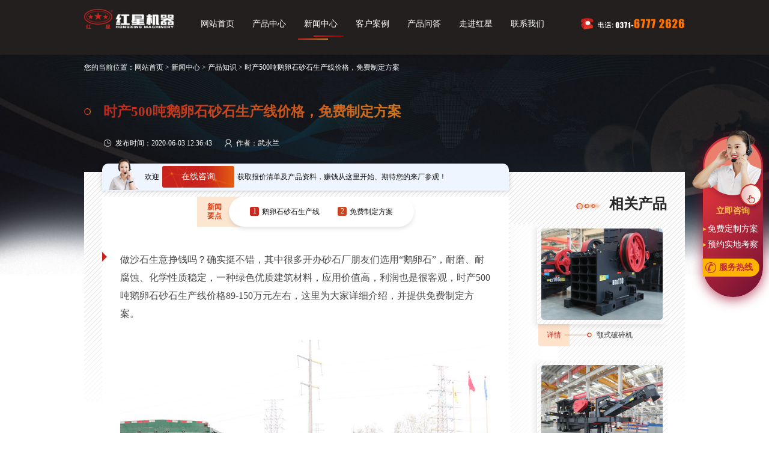

--- FILE ---
content_type: text/html
request_url: https://www.hxjq.cn/n3796.html
body_size: 7340
content:
<!DOCTYPE html>
<html lang="zh">
<head>
    <meta http-equiv="Content-Type" content="text/html; charset=utf-8" />
<meta name="viewport" content="width=device-width,initial-scale=1.0,maximum-scale=1.0,user-scalable=no" />
<meta name="applicable-device" content="pc" />
<meta name="renderer" content="webkit" />
<meta name="force-rendering" content="webkit" />
<meta name="format-detection" content="telephone=no,email=no,address=no" />
<meta http-equiv="Cache-Control" content="no-transform" />
<meta http-equiv="Cache-Control" content="no-siteapp" />
<meta http-equiv="X-UA-Compatible" content="Chrome=1,IE=Edge" />
<title>时产500吨鹅卵石砂石生产线价格，免费制定方案-红星机器</title>
<meta name="description" content="做沙石生意挣钱吗？确实挺不错，其中很多开办砂石厂朋友们选用“鹅卵石”，耐磨、耐腐蚀、化学性质稳定，一种绿色优质建筑材料，应用价值高，利润也是很客观，时产500吨鹅卵石砂石生产线价格89-150万元左右，这里为大家详细介绍，并提供免费制定方案。" />
<meta name="mobile-agent" content="format=html5; url=https://m.hxjq.cn/n3796.html" />
<link rel="canonical" href="https://www.hxjq.cn/n3796.html" />
<script type="text/javascript">
    var ua = navigator.userAgent.toLowerCase();
    var isWidth = window.outerWidth;
    var isIpad = isWidth <= 1024 ? true : false;
    var url = window.location.href;
    var isWeb = url.indexOf("//www.") != -1 ? true : false;
    if (isWeb && ua.indexOf("mac") > 0 && isIpad && isWidth != 1) {
        url = url.replace("//www", '//m');
        window.location.href = url;
    }
</script>
    <link href="/css/pcNewshow.css" rel="stylesheet" type="text/css"/>
    <link href="/css/pc-smallstyle.css" rel="stylesheet"/>
    <link href="/css/pcsmall.css" rel="stylesheet"/>
    <!-- 360 news -->
    <meta property="og:type" content="news"/>
    <meta property="og:title" content="时产500吨鹅卵石砂石生产线价格，免费制定方案-红星机器"/>
    <meta property="og:description" content="做沙石生意挣钱吗？确实挺不错，其中很多开办砂石厂朋友们选用“鹅卵石”，耐磨、耐腐蚀、化学性质稳定，一种绿色优质建筑材料，应用价值高，利润也是很客观，时产500吨鹅卵石砂石生产线价格89-150万元左右，这里为大家详细介绍，并提供免费制定方案。"/>
    <meta property="og:image" content="https://www.hxjq.cn/i/2020060311504998734.jpg"/>
    <style>
        .foot_btm .container:before {
            display: none !important;
        }
    </style>
</head>
<body>
<div class="header">
    <div class="container clearfix">
        <a href="/" class="logo"><img src="/imagespc/logo.png" alt="红星机器集团" border="0" /></a>
        <ul class="nav clearfix">
            <li id="a0" class="li0">
                <a href="/" onmouseover="Mea(0);">网站首页</a>
            </li>
            <li id="a1" class="li0">
                <a href="/product.html" onmouseover="Mea(1);">产品中心</a>
            </li>
            <li id="a2" class="li1">
                <a href="/news-center.html" onmouseover="Mea(2);">新闻中心</a>
            </li>
            <li id="a3" class="li0">
                <a href="/case/" onmouseover="Mea(3);">客户案例</a>
            </li>
            <li id="a4" class="li0">
                <a href="/q/" onmouseover="Mea(4);">产品问答</a>
            </li>
            <li id="a5" class="li0">
                <a href="/company.html" onmouseover="Mea(5);">走进红星</a>
            </li>
            <li id="a6" class="li0">
                <a href="/contact.html" onmouseover="Mea(7);">联系我们</a>
            </li>
        </ul>
        <span class="headerfr"><img src="/imagespc/headertel.png" alt="联系电话：0371-67772626" /></span>
    </div>
</div>
<div class="inside insideban04">
    <div class="container">
        <p class="breadnav">您的当前位置：<a href="/">网站首页</a> > <a href="/news-center.html">新闻中心</a> > <a href="/product-knowledge1.html">产品知识</a> > 时产500吨鹅卵石砂石生产线价格，免费制定方案</p>
        <h1 class="newh1">时产500吨鹅卵石砂石生产线价格，免费制定方案</h1>
        <p class="newtime clearfix">
            <span><img src="/images/nepicon01.png" alt="发布时间小图标"/>发布时间：2020-06-03 12:36:43</span>
            <span><img src="/images/nepicon03.png" alt="作者小图标"/>作者：武永兰</span>
        </p>
        <div class="newbox clearfix">
            <p class="newboxtit"><span><img src="/imagespc/newicon06.png" alt="在线咨询"/></span>欢迎
                <a style="cursor: pointer;width: 120px;height: 36px; line-height: 36px; margin: 2px;" rel="nofollow" onclick="window.open('https://webservice.zoosnet.net/LR/Chatpre.aspx?id=LZA36049770&p=' + encodeURIComponent(window.location.href),'newwindow','height=650,width=680,top='+(screen.height-650)/2+',left='+(screen.width-680)/2+',toolbar=no,menubar=no,scrollbars=no, resizable=no,location=no, status=no');_czc.push(['_trackEvent', 'www.hxjq.cn', '新闻内页', '在线咨询','0','']);"><i>在线咨询</i></a>
                获取报价清单及产品资料，赚钱从这里开始、期待您的来厂参观！
            </p>
            <div class="newboxfl">
                <div class="newboxicon clearfix">
                    <span>新闻要点</span>
                    <p class="clearfix">
                        <span><i>1</i> 鹅卵石砂石生产线 </span>
                        <span><i>2</i> 免费制定方案 </span>
                    </p>
                </div>
                <div class="newboxflbox">
                    

<p>做沙石生意挣钱吗？确实挺不错，其中很多开办砂石厂朋友们选用“鹅卵石”，耐磨、耐腐蚀、化学性质稳定，一种绿色优质建筑材料，应用价值高，利润也是很客观，时产500吨鹅卵石砂石生产线价格89-150万元左右，这里为大家详细介绍，并提供免费制定方案。</p>
<p style="text-align:center"><img src="https://www.hxjq.cn/i/2020060312252297702.jpg"  alt="时产500吨鹅卵石砂石生产线设备发货" title="时产500吨鹅卵石砂石生产线设备发货"  ></p>

<blockquote>
<p>时产500吨鹅卵石砂石生产线设备发货</p>
</blockquote>
<a name="一、时产500吨鹅卵石砂石生产线，免费制定方案" class="reference-link"></a><h3>一、时产500吨鹅卵石砂石生产线，免费制定方案</h3><p>加工鹅卵石用什么机器？主要把大块鹅卵石加工成不同规格砂石骨料（05、12、13），一般用到粗碎机、中碎机、细碎机，具体需要哪些设备，还得看客户运营情况、作业环境、基建设置和投资预算等，量身制定时产500鹅卵石砂石生产线方案，具体配置方案清单如下；</p>
<table>
<thead>
<tr>
<th>方案一</th>
<th>成品5-30mm</th>
</tr>
</thead>
<tbody><tr>
<td>振动给料机</td>
<td>ZSW600×130</td>
</tr>
<tr>
<td>颚式破碎机</td>
<td>PE-1000×1200</td>
</tr>
<tr>
<td>圆锥破碎机</td>
<td>HXHP400</td>
</tr>
<tr>
<td>振动筛</td>
<td>4YK3072</td>
</tr>
<tr>
<td>输送机</td>
<td>若干</td>
</tr>
</tbody></table>
<p style="text-align:center"><img src="https://www.hxjq.cn/i/2020060312280959156.jpg"  alt="时产500吨鹅卵石砂石生产线" title="时产500吨鹅卵石砂石生产线"  ></p>

<blockquote>
<p>时产500吨鹅卵石砂石生产线</p>
</blockquote>
<table>
<thead>
<tr>
<th>方案二</th>
<th>成品0-5mm</th>
</tr>
</thead>
<tbody><tr>
<td>振动给料机</td>
<td>ZSW600×150</td>
</tr>
<tr>
<td>颚式破碎机</td>
<td>HD110</td>
</tr>
<tr>
<td>圆锥破碎机</td>
<td>HXHP400</td>
</tr>
<tr>
<td>冲击式制砂机</td>
<td>HVI1250</td>
</tr>
<tr>
<td>振动筛</td>
<td>3YK3072</td>
</tr>
<tr>
<td>输送机</td>
<td>若干</td>
</tr>
</tbody></table>
<p style="text-align:center"><img src="https://www.hxjq.cn/i/2020060312300819264.jpg"  alt="时产500吨鹅卵石砂石生产线作业图" title="时产500吨鹅卵石砂石生产线作业图"  ></p>

<blockquote>
<p>时产500吨鹅卵石砂石生产线作业图</p>
</blockquote>
<p><font style="color:#cc0000;"><strong>方案三：移动式砂石生产线</strong></font></p>
<p>HX1349HD110移动颚式破碎机+HX3S216GYS400移动式圆锥破碎机</p>
<p style="text-align:center"><img src="https://www.hxjq.cn/i/2020060312322598942.jpg"  alt="HX1349HD110移动颚式破碎机" title="HX1349HD110移动颚式破碎机"  ></p>

<blockquote>
<p>HX1349HD110移动颚式破碎机</p>
</blockquote>
<p style="text-align:center"><img src="https://www.hxjq.cn/i/2020060312331191738.jpg"  alt="HX3S216GYS400移动式圆锥破碎机" title="HX3S216GYS400移动式圆锥破碎机"  ></p>

<blockquote>
<p>HX3S216GYS400移动式圆锥破碎机</p>
</blockquote>
<p>适用于山地、矿场等复杂工作环境，减少物料运输，能够快速组建生产线，不需要打地桩，为客户节省时间、提供效益；</p>
<p style="text-align:center"><span class='smallbtn016-theme10' style='cursor:pointer;' rel='nofollow' onclick="openZoosUrl();_czc.push(['_trackEvent', 'www.hxjq.cn' , '新闻内页' ,'<strong>点击咨询、免费制定生产方案</strong>','0',''])"><strong>点击咨询、免费制定生产方案</strong></span></p>

<a name="二、时产500吨鹅卵石砂石生产线价格多少？" class="reference-link"></a><h3>二、时产500吨鹅卵石砂石生产线价格多少？</h3><p>对于时产500吨鹅卵石砂石生产线，设备配置属于大型号，一般价格比小型贵些，占整个砂石厂投资大头，所以选择很重要，其价格一般在89-150万左右，移动式相对高点，主要与厂家选择、方案设计和设备型号等有关，通常配置越细，价格就越高，当然，后期收益也会更好。</p>
<p>而且市场上销售企业较多，销售渠道、原材料使用、生产方式以及所提供设备质量不同，所以价格上会有差异，购机要仔细考察，可货比三家、建议实地考察。</p>
<p style="text-align:center"><img src="https://www.hxjq.cn/i/2020060312343773106.jpg"  alt="客户来厂实地考察，签订合同 " title="客户来厂实地考察，签订合同 "  ></p>

<blockquote>
<p>客户来厂实地考察，签订合同</p>
</blockquote>
<a name="三、时产500吨鹅卵石砂石生产线价格优惠，服务到位" class="reference-link"></a><h3>三、时产500吨鹅卵石砂石生产线价格优惠，服务到位</h3><p>河南红星建厂四十多年，拥有标准化设备厂房，设备型号齐全，均有现货可选购，一直是自产自销，十几项出厂质量标准，发货及时（承诺按合同日期），具体时产500吨鹅卵石砂石生产线价格，可随时<span class='contentLink' style='cursor:pointer;' rel='nofollow' onclick="openZoosUrl();_czc.push(['_trackEvent', 'www.hxjq.cn' , '新闻内页' ,'点击免费咨询','0',''])">点击免费咨询</span>了解详情单，本月厂家更是推出万元优惠，有销售经理为您介绍。</p>
<p>河南红星厂家服务到位，<strong>提供一站式EPC项目总包（又称为交钥匙工程），支持来厂参观，有专车免费接待，配合客户需要，帮助科学选型，并提供专业技术培训、免费安装、调试等服务，保修延期一年，享受“终身售后”</strong>。</p>


                    <div class="state">
                        <span>原创声明</span>原创文章如需转载，请注明出处<i>“本文首发于https://www.hxjq.cn/网站”</i>
                    </div>
                    <div class="pages clearfix">
                        <p>上一篇：<a href="/n3790.html" title="每小时100-150吨圆锥破碎机规格型号，价格多少？">每小时100-150吨圆锥破碎机规格型号，价格多少？</a></p>
                        <p>下一篇：<a href="/n3805.html" title="时产400吨石料粉碎机多少钱一台？">时产400吨石料粉碎机多少钱一台？</a></p>
                    </div>
                </div>
            </div>
            <div class="protwofr">
                <div class="protwofrhot">
                    <div class="protwofrhottit">
                        <h4>相关产品</h4>
                    </div>
                    <ul>
                        <li>
                            <a class="protwofrhotpic" href="/1.html" target="_blank">
                                <img src="https://www.hxjq.cn/upload/c7b28eedd1594b26b2f632881b4cdcec.jpg" alt="颚式破碎机" title="颚式破碎机"/>
                            </a>
                            <p class="protwofrhottxt">
                                <a href="/1.html" target="_blank" class="protwofrhottxtfl" rel="nofollow"><span>详情</span></a><a href="/1.html" target="_blank">颚式破碎机</a>
                            </p>
                        </li>
                        <li>
                            <a class="protwofrhotpic" href="/8.html" target="_blank">
                                <img src="https://www.hxjq.cn/upload/5ac2d828917d4b5298dd129c2e6a6d10.jpg" alt="移动式破碎机" title="移动式破碎机"/>
                            </a>
                            <p class="protwofrhottxt">
                                <a href="/8.html" target="_blank" class="protwofrhottxtfl" rel="nofollow"><span>详情</span></a><a href="/8.html" target="_blank">移动式破碎机</a>
                            </p>
                        </li>
                        <li>
                            <a class="protwofrhotpic" href="/6.html" target="_blank">
                                <img src="https://www.hxjq.cn/i/2017090714342391646577.jpg" alt="圆锥破碎机" title="圆锥破碎机"/>
                            </a>
                            <p class="protwofrhottxt">
                                <a href="/6.html" target="_blank" class="protwofrhottxtfl" rel="nofollow"><span>详情</span></a><a href="/6.html" target="_blank">圆锥破碎机</a>
                            </p>
                        </li>
                        <li>
                            <a class="protwofrhotpic" href="/43.html" target="_blank">
                                <img src="https://www.hxjq.cn/upload/0c6d9f8051104472b5d076a44bad99bd.jpg" alt="制砂机" title="制砂机"/>
                            </a>
                            <p class="protwofrhottxt">
                                <a href="/43.html" target="_blank" class="protwofrhottxtfl" rel="nofollow"><span>详情</span></a><a href="/43.html" target="_blank">制砂机</a>
                            </p>
                        </li>
                        <li>
                            <a class="protwofrhotpic" href="/49.html" target="_blank">
                                <img src="https://www.hxjq.cn/i/2017090715284683354120.jpg" alt="制砂生产线" title="制砂生产线"/>
                            </a>
                            <p class="protwofrhottxt">
                                <a href="/49.html" target="_blank" class="protwofrhottxtfl" rel="nofollow"><span>详情</span></a><a href="/49.html" target="_blank">制砂生产线</a>
                            </p>
                        </li>
                        <li>
                            <a class="protwofrhotpic" href="/45.html" target="_blank">
                                <img src="https://www.hxjq.cn/i/2017090715283833660352.jpg" alt="石料生产线" title="石料生产线"/>
                            </a>
                            <p class="protwofrhottxt">
                                <a href="/45.html" target="_blank" class="protwofrhottxtfl" rel="nofollow"><span>详情</span></a><a href="/45.html" target="_blank">石料生产线</a>
                            </p>
                        </li>
                    </ul>
                </div>
            </div>
        </div>
    </div>
</div>
<div class="prothree newmargin">
    <div id="ctl00_ContentConn_MoreList" class="container prorelatNew">
        <div class="prothreetit clearfix">
            <h4>相关新闻</h4>
        </div>
        <ul class="clearfix">
            <li><a href="/n4263.html" title="一方鹅卵石能碎多少沙？时产50-100吨鹅卵石碎沙机多少钱？">一方鹅卵石能碎多少沙？时产50-100吨鹅卵石碎沙机多少钱？</a></li>
            <li><a href="/n4131.html" title="日产一万吨砂石生产线投入资金_配置方案">日产一万吨砂石生产线投入资金_配置方案</a></li>
            <li><a href="/n4071.html" title="2021年还能办砂石厂吗？提供建厂方案">2021年还能办砂石厂吗？提供建厂方案</a></li>
            <li><a href="/n4044.html" title="每小时50到500吨的制砂线方案">每小时50到500吨的制砂线方案</a></li>
            <li><a href="/n4035.html" title="砂石破碎机型号价格表_成套设备配置方案">砂石破碎机型号价格表_成套设备配置方案</a></li>
            <li><a href="/n3912.html" title="日产1000方砂石生产线价格多少？配置方案详解">日产1000方砂石生产线价格多少？配置方案详解</a></li>
            <li><a href="/n3893.html" title="时产500吨制砂生产线多少钱？免费制定方案">时产500吨制砂生产线多少钱？免费制定方案</a></li>
            <li><a href="/n3866.html" title="时产300吨砂石细碎生产线价格多少？附成功案例">时产300吨砂石细碎生产线价格多少？附成功案例</a></li>
            <li><a href="/n3829.html" title="年产300万吨砂石骨料生产线配置方案_价格">年产300万吨砂石骨料生产线配置方案_价格</a></li>
        </ul>
    </div>
</div>
<div class="profour">
    <div class="profourpic">
        <p class="profourpictop"><img src="/imagespc/profouricon07.png" alt=""/></p>
        <p class="profourpicbom"><img src="/imagespc/profouricon08.jpg" alt=""/></p>
    </div>
    <div class="container">
        <p class="profourtop clearfix"><span>在线留言</span>想了解价格？产量？型号？售后？请留言，我们第一时间为您回复</p>
        <div class="profourbom clearfix">
            <dl class="profourfl">
                <dt><span><img src="/imagespc/profouricon03.jpg" alt="获取设计方案"/></span>只需三步<i>立即留言，享出厂价优惠！</i></dt>
                <dd><i>01</i>留言咨询<span>（设备、产量、价格、物料、流程等）</span></dd>
                <dd><i>02</i>等待回访<span>（30分钟内快速回复）</span></dd>
                <dd><i>03</i>免费定制<span>（根据需求免费量身定制流程方案）</span></dd>
            </dl>
            <div class="profourfr clearfix">
                <div class="cont_form">
                    <ul>
    <li class="clearfix">
        <span>姓名：</span>
        <input type="text" name="fromname" id="fromname" class="inputicon01" />
    </li>
    <li class="clearfix">
        <span>电话：<font>*</font></span>
        <input type="text" name="lianxi" id="lianxi" class="inputicon02" />
    </li>
    <li class="clearfix">
        <span>需求：<font>*</font></span>
        <textarea name="note" id="note" class="inputicon03" placeholder="请写下您的需求！有项目经理为您提供产品资料、配置方案、报价表、优惠政策等等。"></textarea>
    </li>
</ul>
<div class="btnclick">
    <input id="site_feedback" type="hidden" name="site_feedback" />
    <input id="from_way" type="hidden" name="from_way" />
    <input id="refer" type="hidden" name="refer" />
    <input type="submit" name="btnSub" value="提 交" id="sub" class="btn_submit" onclick="checkform()"/>
</div>
    <script type="text/javascript">
        function checkform() {
            // 取值 并 赋值
            var name = document.getElementById("fromname").value; // 姓名
            var content = document.getElementById("note").value; // 需求内容
            var telphone = document.getElementById("lianxi"); // 联系方式
            var button = document.getElementById("sub"); // 提交按钮
            // 验证
            if (content == "" || content == content.defaultValue) {
                document.getElementById("note").focus();
                return alert("问题内容不能为空！");
             
            }
            if (telphone.value == "" || telphone.value == telphone.defaultValue) {    
                lianxi.focus();           
                return alert("联系方式不能为空！");
               
            }              
            // 请求信息
            // 1.获取请求时间
            var myDate = new Date();
            var datenow = myDate.toLocaleDateString() + "-" + myDate.getHours() + ":" + myDate.getMinutes() + ":" + myDate.getSeconds();
            // 2.获取10位数的随机字符
            var site_feedback = '';
            var length = 10;
            for (; site_feedback.length < length; site_feedback += Math.random().toString(36).substr(2));
            site_feedback = site_feedback.substr(0, length);
            // 3.判断 PC 或 M
            var mobileAgent = new Array("iphone", "ipod", "ipad", "android", "mobile", "blackberry",
                "webos", "incognito", "webmate", "bada", "nokia", "lg", "ucweb", "skyfire");
            var browser = navigator.userAgent.toLowerCase();
            var isMobile = "pc";
            for (var i = 0; i < mobileAgent.length; i++) {
                if (browser.indexOf(mobileAgent[i]) != -1) {
                    isMobile = "m";
                    break;
                }
            }
            var from_way = "|" + isMobile + "|";
            var refer = window.location.href + "?" + datenow + "&" + site_feedback + "&sys=" + from_way;
            // 开始ajax请求
            var xhr = new XMLHttpRequest();
            // 设置请求接口
            xhr.open("post", "/api/leaveMessage", true);
            // 设置请求变量
            var data = {
                txtname: name,
                note: content,
                tel: telphone.value,
                site_feedback: site_feedback,
                from_way: from_way,
                refer: refer,
            };
            xhr.setRequestHeader("content-type", "application/json");
            xhr.send(JSON.stringify(data));
            xhr.onreadystatechange = function (data) {
                if (xhr.readyState == 4) {
                    if (xhr.status >= 200 && xhr.status < 300) {
                        button.className += "hide";
                        setTimeout(function () {
                            alert(xhr.responseText);
                            window.location.reload();
                            _czc.push(['_trackEvent', 'www.hxjq.cn', isMobile, '留言提交', '0', '']);
                        }, 300);
                    };
                }
            }
    
        }
    </script>
                </div>
                <div id="marquee2" class="marqueetop">
                    <div>
                        <ul id="marquee2_1"></ul>
                        <ul id="marquee2_2"></ul>
                    </div>
                </div>
            </div>
        </div>
    </div>
</div>
<div class="foot_btm">
    <div class="container">
        河南红星矿山机器有限公司版权所有 &nbsp;&nbsp;
        全国销售热线：0371-67772626
    </div>
</div>
<script src="/js/jquery-1.8.2.min.js"></script>
<!--[if lt IE 9]>
    <script src="/js/respond.min.js"></script>
    <script src="/js/css3-mediaqueries.js"></script>
    <script src="/js/html5shiv.js"></script>
<![endif]-->
<script src="/js/end.js" type="text/javascript"></script>
<span style="display:none">
    <script charset="UTF-8" id="LA_COLLECT" src="//sdk.51.la/js-sdk-pro.min.js"></script>
    <script>LA.init({id: "JgaWyBPTaET8FqqY",ck: "JgaWyBPTaET8FqqY",autoTrack:true})</script>
    <script>LA.init({id: "JgaY4KcFhmbLClGs",ck: "JgaY4KcFhmbLClGs",autoTrack:true})</script>
    <script language="javascript" src="https://webservice.zoosnet.net/JS/LsJS.aspx?siteid=LZA36049770"></script>
</span>
<script src="/js/pc_swt.js" type="text/javascript"></script>
<script src="/js/getMsglist.js" type="text/javascript"></script>
<script type="text/javascript">
    //js无缝滚动代码
    function marquee(i, direction) {
        var obj = document.getElementById("marquee" + i);
        var obj1 = document.getElementById("marquee" + i + "_1");
        var obj2 = document.getElementById("marquee" + i + "_2");
        if (direction == "up") {
            if (obj2.offsetTop - obj.scrollTop <= 0) {
                obj.scrollTop -= (obj1.offsetHeight + 20);
            } else {
                var tmp = obj.scrollTop;
                obj.scrollTop++;
                if (obj.scrollTop == tmp) {
                    obj.scrollTop = 1;
                }
            }
        }
    }
    function marqueeStart(i, direction) {
        var obj = document.getElementById("marquee" + i);
        var obj1 = document.getElementById("marquee" + i + "_1");
        var obj2 = document.getElementById("marquee" + i + "_2");
        obj2.innerHTML = obj1.innerHTML;
        var marqueeVar = window.setInterval("marquee(" + i + ", '" + direction + "')", 20);
        obj.onmouseover = function () {
            window.clearInterval(marqueeVar);
        }
        obj.onmouseout = function () {
            marqueeVar = window.setInterval("marquee(" + i + ", '" + direction + "')", 20);
        }
    }
</script>
<script type="text/javascript">
    $(function () {
        marqueeStart(2, "up");
    })
</script>
</body>
</html>

--- FILE ---
content_type: text/css
request_url: https://www.hxjq.cn/css/pc-smallstyle.css
body_size: 3958
content:
@charset "UTF-8";
blockquote{clear:both;display:block;text-align:center;padding-bottom:15px}
blockquote p{color:#999!important;display:inline-block;padding:0 0!important;line-height:1.6!important;margin-bottom:0!important}
blockquote a{color:#b42530}
blockquote p a:hover{text-decoration:underline}
.protwobox blockquote p{color:#999!important}
.contentLink{color:#fff;padding:6px 15px!important;text-indent:0;display:inline-block;border-radius:23px;position:relative;background: #d7323b; background:-webkit-linear-gradient(left,#d7323b,#701034);background:-moz-linear-gradient(right,#d7323b,#701034);background:-o-linear-gradient(right,#d7323b,#701034);background:linear-gradient(to right,#d7323b,#701034);padding:10px 55px 10px 30px!important;line-height:26px;margin:0 5px;cursor:pointer}
.contentLink:after{content:"";position:absolute;background:url(../images/insidestyle/smallicon04.gif) no-repeat left center;background-size:100%;width:38px;height:38px;border-radius:50%;top:50%;margin-top:-19px;right:4px}
.contentLink:before{content:"";position:absolute;background:url(../images/insidestyle/smallicon03.png) no-repeat left center;background-size:100%;width:11px;height:20px;top:50%;margin-top:-10px;left:10px}
.contentLink:hover{background:-webkit-linear-gradient(left,#ff874d,#b74d03);background:-moz-linear-gradient(right,#ff874d,#b74d03);background:-o-linear-gradient(right,#ff874d,#b74d03);background:linear-gradient(to right,#ff874d,#b74d03)}
.iconfont{display:inline-block;width:16px;height:16px;margin-right:5px;vertical-align:middle}
[class^=smalltit]+[class^=smalltxt]{margin-top:0;margin-bottom:25px}
[class^=smalltxt] video{width:100%!important}
.icon-01{background:url(../images/insidestyle/newicon01.png) no-repeat center center;background-size:15px}
.icon-02{background:url(../images/insidestyle/newicon02.png) no-repeat center center;background-size:15px}
.icon-03{background:url(../images/insidestyle/newicon03.png) no-repeat center center;background-size:15px}
.icon-04{background:url(../images/insidestyle/newicon04.png) no-repeat center center;background-size:15px}
.icon-05{background:url(../images/insidestyle/newicon05.png) no-repeat center center;background-size:15px}
.icon-06{background:url(../images/insidestyle/newicon06.png) no-repeat center center;background-size:15px}
.icon-07{background:url(../images/insidestyle/newicon07.png) no-repeat center center;background-size:15px}
.icon-08{background:url(../images/insidestyle/newicon08.png) no-repeat center center;background-size:15px}
.icon-09{background:url(../images/insidestyle/newicon09.png) no-repeat center center;background-size:15px}
.icon-10{background:url(../images/insidestyle/newicon10.png) no-repeat center center;background-size:15px}
.icon-11{background:url(../images/insidestyle/newicon11.png) no-repeat center center;background-size:15px}
.icon-12{background:url(../images/insidestyle/newicon12.png) no-repeat center center;background-size:15px}
.icon-13{background:url(../images/insidestyle/newicon13.png) no-repeat center center;background-size:15px}
.icon-14{background:url(../images/insidestyle/newicon14.png) no-repeat center center;background-size:15px}
.smalltit001{clear:both;display:block;text-align:center;margin:.66667rem 0 .56667rem 0}
.smalltit001 .smalltit001Box{display:inline-block!important;position:relative;border:1px solid #37298b;box-sizing:border-box;background:#b3e1fb;margin-left:7px;padding:10px 0 30px 0}
.smalltit001 .smalltit001Box:after{content:"";border:1px solid #37298b;box-sizing:border-box;background:rgba(254,233,154,.99);position:absolute;left:-7px;top:-7px;bottom:5px;right:5px}
.smalltit001 .smalltit001Box .smalltit001BoxTop{position:absolute;right:-2px;z-index:2;border-top:1px solid #37298b;height:0;width:8px;-webkit-transform:rotate(40deg);transform:rotate(40deg);top:-4px}
.smalltit001 .smalltit001Box .smalltit001BoxMid{position:relative;z-index:2}
.smalltit001 .smalltit001Box span.smalltit001BoxMidTop{position:absolute;left:0;right:0;top:-2px;display:block;height:6px;z-index:2;padding:0 26px 0 20px}
.smalltit001 .smalltit001Box span.smalltit001BoxMidTop:after{content:"";position:absolute;width:6px;height:6px;box-sizing:border-box;border:1px solid #37298b;border-radius:50%;background:rgba(255,255,255,.99);right:9px;top:0}
.smalltit001 .smalltit001Box span.smalltit001BoxMidTop:before{content:"";position:absolute;width:6px;height:6px;box-sizing:border-box;border:1px solid #37298b;border-radius:50%;background:rgba(255,255,255,.99);left:-3px;top:0}
.smalltit001 .smalltit001Box .smalltit001BoxMid{padding:0 18px 0 17px!important;box-sizing:border-box;text-shadow:0 1px #37298b,1px 0 #37298b,-1px 0 #37298b,0 -1px #37298b;color:#fff;letter-spacing:1px;text-align:left;margin:0;font-weight:700}
.smalltit001 .smalltit001Box span.smalltit001BoxMidBom{position:absolute;left:0;right:0;bottom:9px;display:block;height:6px;z-index:2;padding:0 26px 0 20px}
.smalltit001 .smalltit001Box span.smalltit001BoxMidBom:after{content:"";position:absolute;width:6px;height:6px;box-sizing:border-box;border:1px solid #37298b;border-radius:50%;background:rgba(255,255,255,.99);right:9px;top:0}
.smalltit001 .smalltit001Box span.smalltit001BoxMidBom:before{content:"";position:absolute;width:6px;height:6px;box-sizing:border-box;border:1px solid #37298b;border-radius:50%;background:rgba(255,255,255,.99);left:-3px;top:0}
.smalltit001 .smalltit001Box .smalltit001BoxBom{position:relative;z-index:2;display:block;line-height:1;margin:0}
.smalltit001 .smalltit001Box .smalltit001BoxBom:after,.smalltit001 .smalltit001Box .smalltit001BoxBom:before{content:"";border-top:1px solid #37298b;height:0;position:absolute}
.smalltit001 .smalltit001Box .smalltit001BoxBom:after{width:7px;-webkit-transform:rotate(50deg);right:-1px;bottom:-28px}
.smalltit001 .smalltit001Box .smalltit001BoxBom:before{height:0;width:8px;-webkit-transform:rotate(40deg);left:-8px;bottom:-28px}
.smalltit005{clear:both;display:block;text-align:center;padding:16px 0 20px 0}
.smalltit005 p{position:relative;padding:5px 20px!important;margin:0!important;border:1px solid #555;display:inline-block;background:#fff;font-size:18px;font-weight:700}
.smalltit005 p:after{content:"";position:absolute;left:-10px;right:-10px;bottom:-10px;background:#ffb400;height:50%;display:block;z-index:-1}
.smalltit005 p .smalltit005Bom,.smalltit005 p .smalltit005Top{position:absolute;width:12px;height:12px;border:1px solid #555;border-radius:50%;background:#ffb400}
.smalltit005 p .smalltit005Top{left:30px;top:-6px}
.smalltit005 p .smalltit005Bom{right:30px;bottom:-6px}
.smalltit005 p .smalltit005Bom:after,.smalltit005 p .smalltit005Bom:before,.smalltit005 p .smalltit005Top:after,.smalltit005 p .smalltit005Top:before{content:"";position:absolute;width:10px;height:10px;background:#ffb400;border:1px solid #555;border-radius:50%;box-sizing:border-box;-webkit-box-sizing:border-box}
.smalltit005 p .smalltit005Bom:after,.smalltit005 p .smalltit005Top:after{right:-16px}
.smalltit005 p .smalltit005Bom:before,.smalltit005 p .smalltit005Top:before{left:-16px}
.smalltit028{clear:both;display:inline-block;border-bottom:3px solid #d8323b;font-weight:700;position:relative;z-index:3;text-align:left;overflow:hidden;font-size:18px!important;line-height:35px!important;padding-bottom:5px!important;color:#d8323b!important}
.smalltit028 span{float:left;width:35px;height:35px;background:#d8323b;color:#fff;text-align:center;line-height:35px;font-size:18px;margin-right:10px;border-radius:50% 50% 50% 0}
.smalltit034{clear:both;display:inline-block;border:1px solid #5d5d5d;border-radius:5px;background:#e2e4ff;background:-webkit-linear-gradient(top,#f2e2ff,#d1e5ff);background:-o-linear-gradient(top,#f2e2ff,#d1e5ff);background:linear-gradient(to bottom,#f2e2ff,#d1e5ff);padding:5px 6px 5px 15px!important;margin:10px 0}
.smalltit034 span{background:#fff;color:#515151;border:1px solid #5d5d5d;line-height:30px;padding:0 12px 0 17px;display:block;font-size:16px;position:relative}
.smalltit034 span:after,.smalltit034 span:before{content:"";position:absolute;left:-6px;border-top:1px solid #5d5d5d;border-bottom:1px solid #5d5d5d;width:10px;height:5px;box-sizing:border-box;-wekbit-box-sizing:border-box}
.smalltit034 span:after{top:6px}
.smalltit034 span:before{bottom:6px}
.videodiv{position:relative;background:url(../images/videobg.png) no-repeat left top #fce6d2;background-size:auto 100%;padding:22px 0 22px 17px;width:617px;margin:15px auto;overflow:hidden}
.videodiv video{float:left;width:525px;border:5px solid #fff;overflow:hidden;box-shadow:0 3px 13px 3px rgba(36,0,0,.23);margin:0}
.videodiv:after{position:absolute;width:53px;height:51px;background:url(../images/videoicon.gif) no-repeat center center;display:block;content:"";right:12px;top:52px}
.videodiv:before{content:"现场视频";display:block;padding-right:14px;padding-left:16px;width:42px;padding:0;margin:0;text-align:center;color:#b8312d;text-indent:0;font-size:32px;font-weight:700;line-height:36px;padding-top:64px;position:absolute;right:16px;top:54px}
@media (min-width:1440px){.videodiv{width:720px}
.videodiv video{width:627px;padding:0}
.videodiv:after{top:95px}
.videodiv:before{top:96px}
}
.n2113{background:#fff4e6;border-radius:10px;padding:30px;position:relative;margin-bottom:60px;display:block;box-shadow:0 0 10px rgba(213,125,0,.35)}
.n2113:before{content:"";position:absolute;left:10px;top:-14px;background:url(../images/insidestyle/n2113icon04.png) repeat-x left top;background-size:39px;height:29px;right:0}
.n2113:after{content:".";display:block;height:0;clear:both;visibility:hidden;font-size:0}
.n2113 .n2113tit{position:relative;margin-top:20px;margin-bottom:10px}
.n2113 .n2113tit i{font-style:normal;position:absolute;top:-20px;left:-20px;font-size:60px;font-weight:700;color:#f9e8d7;line-height:1}
.n2113 .n2113tit h3{position:relative;z-index:2;background:0 0;font-size:29px;line-height:35px;adding:0;margin:0;min-height:auto;color:#333;color:#333;color:#333}
.n2113 p{position:relative;color:#9d743e;text-indent:0}
.n2113 p img{border:.128rem solid #fff;box-shadow:2px 2px 4px rgba(193,193,193,.41)}
.n2113 .n2113icon01 i,.n2113 .n2113icon02 i{float:left;width:18px;height:21px;margin-top:5px;margin-right:10px}
.n2113 .n2113icon01 i{background:url(../images/insidestyle/n2113icon01.png) no-repeat center center;display:inline-block;background-size:18px}
.n2113 .n2113icon02 i{background:url(../images/insidestyle/n2113icon02.png) no-repeat center center;display:inline-block;background-size:18px}
.n2113 .n2113icon03,.n2113 .n2113icon04{padding:0;margin-top:.64rem;float:left;width:48%;margin:15px 1%;overflow:hidden}
.n2113 .n2113icon03:after,.n2113 .n2113icon04:after{content:"";position:absolute;width:2.7733rem;height:1.8987rem;background:url(../images/insidestyle/n2113icon03.png) no-repeat center center;background-size:2.7733rem}
.n2113 .n2113icon03:after{left:-.384rem;top:-.5333rem}
.n2113 .n2113icon04:after{right:-.384rem;bottom:-.5333rem}
.n2113.n2113_01{margin-top:40px}
.n2113.n2113_02{margin-bottom:.9813rem}
.n233{width:720px;margin:30px auto;overflow:hidden;position:relative}
.n233one{overflow:hidden;position:absolute;left:10px;right:10px;top:35px;height:50px}
.n233one ul{height:38px;position:absolute;left:0;display:-webkit-box;display:-moz-box;display:-ms-flexbox;display:-webkit-flex;display:flex}
.n233two{overflow:hidden;position:absolute;left:10px;right:10px;top:90px;height:50px}
.n233two ul{height:50px;position:absolute;left:0;display:-webkit-box;display:-moz-box;display:-ms-flexbox;display:-webkit-flex;display:flex}
.n233one ul li,.n233two ul li{display:block;float:left;height:38px;position:relative;background:rgba(0,0,0,.35);border-radius:20px;white-space:nowrap;margin:0 20px 0 0;padding:1px 15px 1px 2px;box-sizing:border-box;-webkit-box-sizing:border-box;display:-webkit-box;display:-moz-box;display:-ms-flexbox;display:-webkit-flex;display:flex}
.n233one ul li span,.n233two ul li span{white-space:nowrap;color:#ddd;-webkit-box-flex:1;-moz-box-flex:1;-ms-flex:1;-webkit-flex:1;flex:1;padding:0 10px;line-height:35px}
.n233one ul li span strong,.n233two ul li span strong{color:#fff}
.n233 li img{width:35px;height:35px;border-radius:50%}
.n2561{padding:20px 0;width:720px;margin:0 auto}
.n2561 .n2561item{margin-bottom:20px;position:relative;padding-bottom:20px}
.n2561 .n2561item:after{content:"";position:absolute;z-index:1;left:0;right:0;bottom:0;top:168px;background:#dbd3c8}
.n2561 .n2561item p{position:relative;z-index:2}
.n2561 .n2561item .n2561itemtit{text-align:center;font-size:18px;color:#000;padding:15px 20px;line-height:1;margin:0}
.n2561 .n2561item .n2561itemtit strong{color:#867059;height:20px;padding-left:15px;margin-left:15px;border-left:1px solid #867059;display:inline-block;text-indent:0}
.n2561 .n2561item .n2561itempic{clear:both;display:block;margin:0 0 15px 0;padding:0 20px;text-indent:0}
.n2561 .n2561item .n2561itempic img{width:100%;margin-left:0}
.n2561 .n2561item .n2561itemtxt{color:#5a3208;font-size:15px;line-height:30px;padding:5px 0 5px 31px;background:url(../images/insidestyle/n2561icon01.png) no-repeat left .45rem;background-size:21px;margin:0 20px;text-indent:0}
.n2561 .n2561item .n2561itemtxt span{color:#867059}
.n2561 .n2561item .n2561itemtxt i{color:#fff;font-style:normal}
.n2561 .n2561item:nth-child(2n) .n2561itemtxt{color:#12484e}
.n2561 .n2561item:nth-child(2n) .n2561itemtxt span{color:#34656a}
.n2561 .n2561item:nth-child(2n):after{background:#d6edf3}
.n2552{position:relative;margin:0;padding:17px}
.n2552:after{content:"";position:absolute;left:0;right:0;top:0;bottom:0;background:#dba6ac;background:-webkit-linear-gradient(left,#c69fae,#e4a9ac);background:-moz-linear-gradient(left,#c69fae,#e4a9ac);background:-ms-linear-gradient(left,#c69fae,#e4a9ac);background:-o-linear-gradient(left,#c69fae,#e4a9ac)}
.n2552:before{content:"";position:absolute;left:15px;top:15px;right:15px;bottom:15px;background:#dba6ac;background:-webkit-linear-gradient(left,#701034,#bc2830);background:-moz-linear-gradient(left,#701034,#bc2830);background:-ms-linear-gradient(left,#701034,#bc2830);background:-o-linear-gradient(left,#701034,#bc2830);z-index:2}
.n2552 .n2552item{position:relative;z-index:3;background:#fff;padding:20px 20px 0 20px}
.n2552 .n2552item:nth-child(1){padding-top:45px}
.n2552 .n2552item .n2552itemtit{clear:both;text-align:center;color:#b82730;font-weight:700;line-height:1;margin:0 0 5px 0;font-size:22px;padding:0 0 30px 0;background:url(../images/insidestyle/n2552icon01.jpg) no-repeat center bottom;background-size:216px}
.n2552 .n2552item .n2552itempic{padding:10px 0 15px 0;text-align:center}
.n2552 .n2552item .n2552itempic img{margin:0;box-shadow:0 0 13px rgba(80,0,5,.88);border-radius:20px;overflow:hidden;padding:0;margin:0 auto}
.n2552 .n2552item blockquote p{color:#666!important}
.n2552 .n2552item01{position:relative;z-index:3;background:url(../images/insidestyle/n2552icon02.jpg) no-repeat center top #fff;background-size:437px;padding:45px 20px 30px 20px;margin:0}
.body-box{width:100%;margin:100px auto;background:#fff}
.time-over{position:relative;padding:0 0}
.time-over .timer-left,.time-over .timer-right{display:none}
.time-over .timer-shaft{position:relative;width:100%;height:80px;overflow:hidden}
.timer-shaft-box{width:100%;padding:30px 0;box-sizing:border-box}
.timer-scale{position:absolute;top:0;left:0;height:80px;padding-left:0;font-size:0;white-space:nowrap}
.timer-scale-cont{display:inline-block;height:100%;line-height:80px;padding:0 32px 0 0;margin-right:0}
.timer-scale-cont:last-child{background:0 0}
.time-circle{display:inline-block;vertical-align:middle;line-height:60px;text-align:center;font-size:18px;color:#666;transition:all .3s;cursor:pointer;background:#fff;border-radius:5px;padding:0 20px;position:relative}
.time-circle:after,.time-circle:before{position:absolute;content:""}
.time-circle:after{background:url(../imagespc/tabicon03.png) no-repeat left center;width:10px;height:10px;left:0;top:50%;margin-top:-5px}
.hov .time-circle{color:#343434}
.hov .time-circle:after{background:url(../imagespc/tabicon02.png) no-repeat left center;width:10px;height:10px;left:0;top:50%;margin-top:-5px}
.hov .time-circle:before{width:92px;bottom:0;left:0;height:4px;background:url(../imagespc/tabicon01.png) no-repeat left bottom}
.timer-shaft-content{width:100%;margin:30px 0 0}
.shaft-detail-cont{display:none}
.shaft-detail-cont table{width:100%}
@media (min-width:1400px){.timer-scale-cont{padding:0 53px 0 0;background:url(../imagespc/tabicon04.png) no-repeat right center;margin-right:5px}
}
@media (min-width:1860px){.timer-scale-cont{padding:0 73px 0 0;margin-right:35px}
}
.answerfl .answerflbox table,.newboxflbox table,.protwobox table{width:100%;border-collapse:collapse;border:0;margin: 12px 0 16px;}
.casetwofl table{width:100%;border-collapse:collapse;border:0;margin-top:20px;margin-bottom:10px}
.answerfl .answerflbox table thead th,.casetwofl table thead th,.newboxflbox table thead th,.protwobox table thead th{background:-webkit-linear-gradient(top,#f7f7f7,#ececec);background:-o-linear-gradient(top,#f7f7f7,#ececec);background:-moz-linear-gradient(top,#f7f7f7,#ececec);background:linear-gradient(top,#f7f7f7,#ececec)}
.answerfl .answerflbox table td,.answerfl .answerflbox table th,.casetwofl table td,.casetwofl table th,.newboxflbox table td,.newboxflbox table th,.protwobox table td,.protwobox table th{border:1px solid #ddd;text-align:center;padding:5px 0;word-break:break-all}
@media (min-width:1440px){.answerfl .answerflbox table td,.answerfl .answerflbox table th,.casetwofl table td,.casetwofl table thead th,.newboxflbox table td,.newboxflbox table th,.protwobox table td,.protwobox table th{padding:8px 0}
}
@media (min-width:1860px){.answerfl .answerflbox table td,.answerfl .answerflbox table th,.casetwofl table td,.casetwofl table thead th,.newboxflbox table td,.newboxflbox table th,.protwobox table td,.protwobox table th{padding:10px 0}
}
p[class^=smalltit],p[class^=smalltxt]{text-indent:0}
.smalltext002 strong{clear:both;display:block}
.n2797{background-image:url(../images/insidestyle/n2797bg.png);background-position:0 0;background-repeat:repeat;background-size:100.12%;background-attachment:scroll}
.n2797item{padding-bottom:30px}
.n2797 .n2797item:last-child{padding-bottom:0}
.n2797item .n2797itemtop{clear:both;text-align:center!important;position:relative;margin-bottom:60px}
.n2797item .n2797itemtop:after{position:absolute;left:50%;transform:translateX(-50%);content:"";width:0;height:0;border-left:10px solid transparent;border-right:10px solid transparent;border-bottom:0 solid transparent;border-top:15px solid #ffd4d7;bottom:-35px}
.n2797item .n2797itemtop strong{display:inline-block;border-radius:30px;padding:8px 30px;background:#b52832;color:#fff;line-height:1;position:relative;font-weight:400;font-size:18px}
.n2797item .n2797itemtop strong::after,.n2797item .n2797itemtop strong::before{content:"";background:url(../images/insidestyle/small020.png) no-repeat center top;width:30px;background-size:30px;height:13px;display:inline-block;vertical-align:middle;position:absolute;top:50%;transform:translateY(-50%)}
.n2797item .n2797itemtop strong::before{left:-30px}
.n2797item .n2797itemtop strong::after{right:-30px;transform:translateY(-50%) scale(-1)}
.n2797item .n2797itempic{width:800px;margin:0 auto;padding:0}
.n2797item .n2797itempic img{padding:0;margin:0}
.n2797item .n2797itemtit{clear:both;position:relative;padding-left:1rem;line-height:1.8;font-weight:700;width:780px;margin:0 auto;padding:6px 0 0 65px}
.n2797item .n2797itemtit span{position:absolute;left:0;top:-15px;height:50px;width:50px;border-radius:50%;border:3px solid #fff;background:#ffd4d7;padding:4px 12px 0;line-height:1}
.n2797item .n2797itemtxt{width:780px;margin:0 auto}
.newboxflbox .n2781 h3{background:url(../images/insidestyle/n2781h3bg.png) no-repeat center bottom;background-size:400px;color:#dc0f05;padding:0;padding-bottom:44px;padding-top:40px;text-align:center}
.newboxflbox .n2781 .smalltit025{text-align:center}
.newboxflbox .n2781 .smalltit025 strong{display:inline-block;padding:0 20px;position:relative;font-weight:400;font-size:24px;margin:25px 0}
.newboxflbox .n2781 .smalltit025 strong:after,.newboxflbox .n2781 .smalltit025 strong:before{content:"";position:absolute;background:url(../images/insidestyle/small012.gif) no-repeat center center;width:38px;height:20px;top:50%;transform:translateY(-50%)}
.newboxflbox .n2781 .smalltit025 strong:after{left:-40px}
.newboxflbox .n2781 .smalltit025 strong:before{right:-40px}
.newboxflbox .n2781 .smalltit037{clear:both;text-align:center!important;color:#000!important;background:0 0!important;margin-left:0!important;padding-left:0!important;font-weight:700}
.newboxflbox .n2781 .smalltit037::after,.newboxflbox .n2781 .smalltit037::before{content:"";display:inline-block;vertical-align:middle}
.newboxflbox .n2781 .smalltit037::before{background:url(../images/insidestyle/small018.png) no-repeat;width:80px;height:66px;background-size:80px;margin-right:-29px}
.newboxflbox .n2781 .smalltit037::after{background:url(../images/insidestyle/small019.png) no-repeat;width:52px;height:66px;background-size:52px;margin-left:-.2rem}
.newboxflbox .n2781 .smalltit037 a{color:red!important}


--- FILE ---
content_type: text/javascript
request_url: https://www.hxjq.cn/js/end.js
body_size: 5169
content:
//baidu 统计
var _hmt = _hmt || []
    ; (function () {
        var hm = document.createElement("script")
        hm.src = "https://hm.baidu.com/hm.js?c469d99c007f916d0f336f0a79d46868"
        var s = document.getElementsByTagName("script")[0]
        s.parentNode.insertBefore(hm, s)
    })()
//导航
function Mea(value) {
    var n = value
    setBg(value)
}
function setBg(value) {
    for (var i = 0; i < 7; i++) {
        if (value == i) {
            document.getElementById("a" + value).className = "li1"
        } else {
            document.getElementById("a" + i).className = "li0"
        }
    }
}
/*tab切换脚本*/
function setTab_prolei(name, cursel, n) {
    /*参数意义:name为标签id标识,即不带数字的,cursel为标签数字,n为一共有几个标签*/
    for (i = 1; i <= n; i++) {
        var menu = document.getElementById(name + i) /*循环取得所有标签*/
        var con = document.getElementById("tab_" + name + "_" + i) /*循环取得所有的内容块*/
        menu.className = i == cursel ? "current" : "" /*判断自身的数字是否等于current*/
        con.style.display = i == cursel ? "block" : "none" /*如果是则显示出当前标签所应的内容块,否则隐藏*/
    }
}
var swthtml ='<div class="floating_ck"><div class="floating_ckBox" rel="nofollow" onclick="window.open(\'https://webservice.zoosnet.net/LR/Chatpre.aspx?id=LZA36049770&p=\' + encodeURIComponent(window.location.href),\'newwindow\',\'height=650,width=680,top=\'+(screen.height-650)/2+\',left=\'+(screen.width-680)/2+\',toolbar=no,menubar=no,scrollbars=no, resizable=no,location=no, status=no\'); _czc.push([\'_trackEvent\', \'hxjq.cn\', \'pc\', \'右侧浮动-咨询\',\'0\',\'\']);"><p class="floating_top"><img src="/imagespc/swtbg.png" alt="客服"></p><p class="floating_bom"><span><img src="/imagespc/swticon02.png" alt=""><i class="floating_i01"></i><i class="floating_i02"></i></span>立即咨询</p><p class="floating_box"><span>免费定制方案</span><span>预约实地考察</span></p><div class="floating_boxbom"><p class="floating_photo">服务热线</p><p class="floating_ewm"><span class="floating_ewmTop">0371-6777 2626</span><span class="floating_ewmBom"><span class="floating_ewmBomFl"><img src="/imagespc/telwxpc.jpg" alt=""></span><span class="floating_ewmBomFr">手机扫码</br>立即拨打</span></span></p></div></div></div><a id="toTop" style="display: none;"><span><img src="/imagespc/toppic.png" alt=""></span></a>'
var isIEVersion = IEVersion();
var swtboxhtml = "<div class=\'swt-box\'>" +
    "    <div class=\'con\' style=\'width:650px; height:450px;\'>" +
    "        <div class=\'close\'></div>" +
    "        <iframe src=\'\' frameborder=\'0\' class=\'g-swt\'></iframe>" +
    "    </div>" +
    "</div>" +
    "<style>" +
    ".swt-box{position:fixed;right:0;bottom:-100%;width:650px;height:450px;z-index:99999;webkit-transition: all .3s ease-in-out;-moz-transition: all .3s ease-in-out;-ms-transition: all .3s ease-in-out;-o-transition: all .3s ease-in-out;transition: all .3s ease-in-out;}" +
    ".swt-box.open{bottom:0;}" +
    ".swt-box .con{position:absolute;right:0;bottom:0;}" +
    ".swt-box .close{position:absolute;right:0;top:0;width:80px;height:54px;z-index:1;cursor:pointer;background:url(../imagespc/swttClose.png) no-repeat;-webkit-background-size: cover;background-size: cover;}" +
    ".g-swt{display:block;width:100%;height:100%}" +
    "</style>";
var Floatplayhtml = "<audio  autoplay=\'autoplay\' id=\'autoMp3\' src=\'\'></audio>";
$('body').append(Floatplayhtml);
// $('body').append(swtboxhtml);
$(window).scroll(function () {
    var scroll = $(window).scrollTop();
    if (scroll >= 200) {
        $(".newsyearfl").addClass("newsyearfl_on")
    } else {
        $(".newsyearfl").removeClass("newsyearfl_on")
    }
});
$(function () {
    $("body").append(swthtml);
    window.onload = function () {
        var oTop = document.getElementById("toTop")
        window.onscroll = function () {
            if (document.documentElement.scrollTop + document.body.scrollTop > 100) {
                oTop.style.display = "block"
            } else {
                oTop.style.display = "none"
            }
        }
        oTop.onclick = function () {
            document.documentElement.scrollTop = document.body.scrollTop = 0
        }
    }
    // $(".floating_ckBox").on("click", function () {
    //     $(".swt-box").addClass('open');
    //     HomePop();
    // });

    // getip();

    $(".close").on("click", function () {
        $(".swt-box").removeClass('open');
        $('.g-swt').attr('src', '')
    });
    $(".smallvideo009boma").on("click", function () {
        window.open("https://webservice.zoosnet.net/LR/Chatpre.aspx?id=LZA36049770")
        _czc.push(["_trackEvent", "hxjq.cn", "pc", "详情页视频-咨询", "0", ""])
    })
    $(".smalltext026Pic").hover(function () {
        var srcPic = $(this).find("img").attr("src");
        $(this).append('<span><img src="' + srcPic + '" alt="" /></span>');
    }, function () {
        $(this).find('span').remove();
    }
    );
    if (isIEVersion > 0) {
        $("body").addClass("ie-hack")
        if (isIEVersion <= 9) {
            $("body").addClass("ie9-hack")
            if (isIEVersion <= 8) {
                $("body").addClass("ie8-hack")
            }
        }
    }
    if (!isSupportPlaceholder()) {
        // 遍历所有input对象, 除了密码框
        $("input")
            .not("input[type='password']")
            .each(function () {
                var self = $(this)
                var val = self.attr("placeholder")
                input(self, val)
            })
        $("textarea").each(function () {
            var self = $(this)
            var val = self.attr("placeholder")
            input(self, val)
        })
    }
    isIE8();
})


function getip(){
    $.ajax({
        type: "get",//接口规定，只能用get
        async: true,//异步
        url: "https://apis.map.qq.com/ws/location/v1/ip",//接口地址
        data: {"key":"36IBZ-DNIRU-QFBVX-BPZ5C-JKUYE-EEBJ5","output":"jsonp"},//参数格式必须用到output传参为jsonp，否则会报跨域问题
        dataType: "jsonp",//跨域，必须用到jsonp
        success: function(result){
            if(result.status==0){
                if(result.result.ad_info.city != '郑州市'){
                    showswt();
                }
            }   
        },
        error: function (XMLHttpRequest,textStatus,errorThrown){
            
        }
    });
}

function showswt(){
    setTimeout(() => {
        $(".swt-box").addClass('open');
        HomePop();
    }, 15000);
}

function HomePop() {
    $(".swt-box").attr('style', 'display:block');
    $('.g-swt').attr('src', 'https://webservice.zoosnet.net/LR/Chatpre.aspx?id=LZA36049770&p=' + encodeURIComponent(window.location.href),
        'newwindow',
        'height=450,width=650,bottom=' +
        (screen.height - 225) / 2 +
        ',left=' +
        (screen.width - 325) / 2 +
        ',toolbar=no,menubar=no,scrollbars=no, resizable=no,location=no, status=no')
}
function isIE8() {
    var ie8Html =
        '<p class="is-ie8"><span><i></i>您的浏览器版本过低，视频无法播放，建议您使用</span><a href="https://www.google.cn/chrome/" target="_blank" title="谷歌浏览器">谷歌浏览器</a></p>'
    if (document.documentMode <= 8) {
        $("video").parent().html(ie8Html)
    }
}
function IEVersion() {
    var userAgent = navigator.userAgent //取得浏览器的userAgent字符串
    var isIE = userAgent.indexOf("compatible") > -1 && userAgent.indexOf("MSIE") > -1 //判断是否IE<11浏览器
    var isEdge = userAgent.indexOf("Edge") > -1 && !isIE //判断是否IE的Edge浏览器
    var isIE11 = userAgent.indexOf("Trident") > -1 && userAgent.indexOf("rv:11.0") > -1
    if (isIE) {
        var reIE = new RegExp("MSIE (\\d+\\.\\d+);")
        reIE.test(userAgent)
        var fIEVersion = parseFloat(RegExp["$1"])
        if (fIEVersion == 7) {
            return 7
        } else if (fIEVersion == 8) {
            return 8
        } else if (fIEVersion == 9) {
            return 9
        } else if (fIEVersion == 10) {
            return 10
        } else {
            return 6 //IE版本<=7
        }
    } else if (isEdge) {
        return 12 //edge
    } else if (isIE11) {
        return 11 //IE11
    } else {
        return -1 //不是ie浏览器
    }
}
// 判断浏览器是否支持placeholder属性
function isSupportPlaceholder() {
    var input = document.createElement("input")
    return "placeholder" in input
}
// jQuery替换placeholder的处理
function input(obj, val) {
    var $input = obj
    var val = val
    $input.attr({ value: val })
    $input
        .focus(function () {
            if ($input.val() == val) {
                $(this).attr({ value: "" })
            }
        })
        .blur(function () {
            if ($input.val() == "") {
                $(this).attr({ value: val })
            }
        })
}

function openZoosUrl() {
    window.location.href =
        "https://webservice.zoosnet.net/LR/Chatpre.aspx?id=LZA36049770&p=" + encodeURIComponent(window.location.href)
}

//新闻内页第一个h3
$(".newboxflbox p:first").prev("h3").css('padding-top', '6px');

/**
 * 1200以下分辨率除了以下蜘蛛其他时候跳转到m端,
 * Googlebot 谷歌蜘蛛
 * Spider|spider 国内蜘蛛（百度,搜狗,360等）
 * bingbot 必应蜘蛛
 * Yahoo 雅虎
 * Yandex
 * */
$(function () {
    var ua = navigator.userAgent;
    var winWidth = $(window).width();
    var pcUrl = window.location.href;
    if (winWidth < 1200) {
        if (ua.indexOf('Googlebot') == -1 &&
            ua.indexOf('Spider') == -1 &&
            ua.indexOf('spider') == -1 &&
            ua.indexOf('bingbot') == -1 &&
            ua.indexOf('Yahoo') == -1 &&
            ua.indexOf('YandexBot') == -1 &&
            pcUrl.indexOf("www") != -1
        ) {
            var mUrl = pcUrl.replace(/www/, "m");
            self.location = mUrl;
        }
    }
});

//后台小样式按钮点击事件 start
$('.share_swtbtn').click(function () {
    window.open('https://webservice.zoosnet.net/LR/Chatpre.aspx?id=LZA36049770&p=' + encodeURIComponent(window.location.href), 'newwindow', 'height=650,width=680,top=' + (screen.height - 650) / 2 + ',left=' + (screen.width - 680) / 2 + ',toolbar=no,menubar=no,scrollbars=no, resizable=no,location=no, status=no');
    _czc.push(['_trackEvent', 'hxjq.cn', 'www', '内容咨询', 0, '']);
});

$('.share_telbtn').click(function () {
    window.open('https://webservice.zoosnet.net/LR/Chatpre.aspx?id=LZA36049770&p=' + encodeURIComponent(window.location.href), 'newwindow', 'height=650,width=680,top=' + (screen.height - 650) / 2 + ',left=' + (screen.width - 680) / 2 + ',toolbar=no,menubar=no,scrollbars=no, resizable=no,location=no, status=no');
    _czc.push(['_trackEvent', 'hxjq.cn', 'www', '内容咨询', 0, '']);

});
//后台小样式按钮点击事件 end


//更换电话
//$(function () {
//   $("[href$='2626']").attr("href", "tel:15603715596");
//});



dragonDecorAdd();
function dragonDecorAdd(){
    var startDate = "2025-01-21"; // 假期开始时间
    var endDate = "2025-02-04"; // 假期结束时间
    var today = getToday();
    var isYear = isDateBetween(today, startDate, endDate);
    if (isYear) {
        showDragonDecor();
    } 
}

// 添加装饰
function showDragonDecor(){
    if($(".homeban").length > 0){
        var strVar="";
        strVar += "<div class=\"swiper-slide slide1 slide00\">";
        strVar += " 	<a href=\"\/product.html\" class=\"inner01\" title=\"产品中心\">";
        strVar += "     <img class=\"ban_bg\" src=\"\/imagespc\/dragon_banner.jpg\" alt=\"龙年大吉\" \/>";
        strVar += "	    <\/a>";
        strVar += "<\/div>";

        $(".homeban .swiper-wrapper").prepend(strVar);
        swiper.update();
    }
    var strVar="";
    strVar += "    <div class=\"dragon_decor\"></div>";
    strVar += "    <style>";
    strVar += ".header .headerfr{height: 47px; background: url(\/imagespc\/dragon_tel.png) right center no-repeat; background-size: 100% auto}";
    strVar += "        .header .headerfr img{display: none;}";
    strVar += "        .dragon_decor{position: fixed; left: 56px; bottom: 56px;width: 287px; height: 173px; background: url(\/imagespc\/dragon_decor.png) center center no-repeat; background-size: 100% auto; z-index: 33; transform-origin: 50% 50%; animation: imgrotate 6s infinite linear;}";
    strVar += "        @-webkit-keyframes imgrotate {0%{-webkit-transform: rotateY(0deg);}50%{-webkit-transform: rotateY(360deg);}100%{-webkit-transform: rotateY(360deg);}}";
    strVar += "        @keyframes imgrotate {0%{transform: rotateY(0deg);}50%{transform: rotateY(360deg);}100%{transform: rotateY(360deg);}}";
    strVar += "        .floating_ck{width: 203px;height: 389px; cursor: pointer; background: url(\/imagespc\/dragon_swt.png) left top no-repeat; background-size: 100% auto;}";
    strVar += "        .floating_ck .floating_ckBox{background: none; box-shadow: none;padding: 0; border-radius: 0; height: 389px}";
    strVar += "        .floating_ck .floating_ckBox .floating_top{display: none;}";
    strVar += "        .floating_ck .floating_ckBox .floating_box{display: none;}";
    strVar += "        .floating_ck .floating_ckBox .floating_boxbom{display: none;}";
    strVar += "        .floating_ck .floating_ckBox .floating_bom{font-size: 0;width: 96px;height: 23px;position: absolute;top: 150px; left: 58px; background-image: url(\/imagespc\/dragon_swt_text.png);background-position: left top;background-repeat: no-repeat; background-size: 100% auto;}";
    strVar += "        .floating_ck .floating_ckBox .floating_bom span{display: none;}";
    strVar += "        .floating_ck:hover .floating_ckBox .floating_bom{background-image: url(\/imagespc\/dragon_swt_text2.png);}";
    strVar += "    <\/style>";

    $('body').append(strVar);
}


function dateParse(dateString) {
    var SEPARATOR_BAR = "-";
    var SEPARATOR_SLASH = "/";
    var SEPARATOR_DOT = ".";
    var dateArray;
    if (dateString.indexOf(SEPARATOR_BAR) > -1) {
      dateArray = dateString.split(SEPARATOR_BAR);
    } else if (dateString.indexOf(SEPARATOR_SLASH) > -1) {
      dateArray = dateString.split(SEPARATOR_SLASH);
    } else {
      dateArray = dateString.split(SEPARATOR_DOT);
    }
    return new Date(dateArray[0], dateArray[1] - 1, dateArray[2]);
  };
  function dateCompare(dateString, compareDateString) {
    var dateTime = dateParse(dateString).getTime();
    var compareDateTime = dateParse(compareDateString).getTime();
    if (compareDateTime > dateTime) {
      return 1;
    } else if (compareDateTime == dateTime) {
      return 0;
    } else {
      return -1;
    }
  };
  function isDateBetween(dateString, startDateString, endDateString) {
    var flag = false;
    var startFlag = (dateCompare(dateString, startDateString) < 1);
    var endFlag = (dateCompare(dateString, endDateString) > -1);
    if (startFlag && endFlag) {
      flag = true;
    }
    return flag;
  };
  function getToday() {
    var date = new Date();
    let seperator1 = "-"; //年月日之间的分隔
    var month = date.getMonth() + 1 < 10 ? "0" + (date.getMonth() + 1) : date.getMonth() + 1; //获取月,如果小于10,前面补个0
    var strDate = date.getDate() < 10 ? "0" + date.getDate() : date.getDate(); //获取日,如果小于10,前面补个0
    var currentdate = date.getFullYear() + seperator1 + month + seperator1 + strDate //拼接一下
    return currentdate; //返回
  }